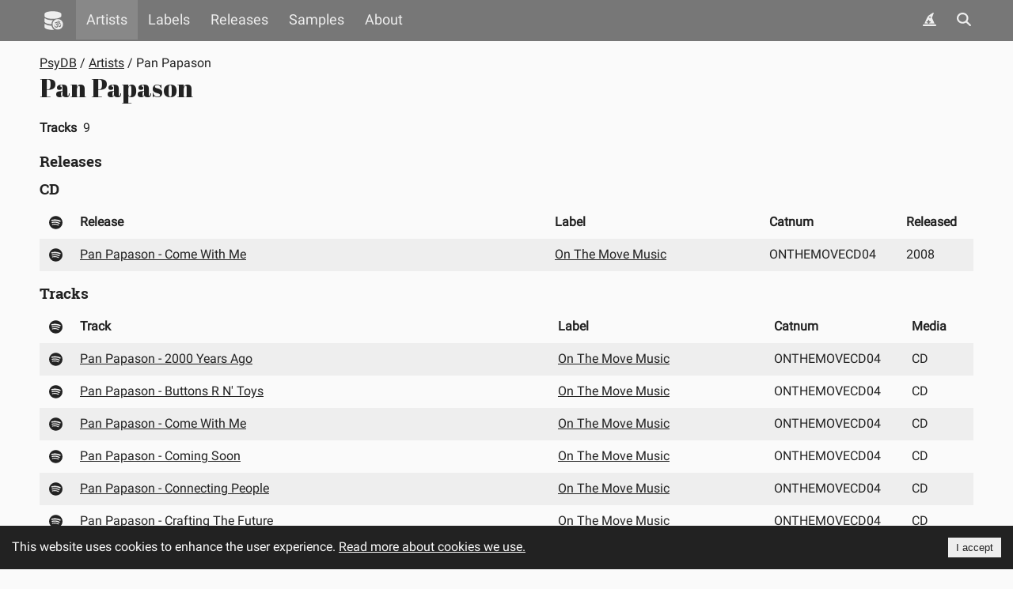

--- FILE ---
content_type: text/html
request_url: https://www.psydb.net/artist/pan-papason/9035
body_size: 644
content:
<!doctype html><html lang="en"><head><meta charset="utf-8"/><meta name="viewport" content="width=device-width,initial-scale=1"/><title>PsyDB: Goa & psytrance database</title><meta name="description" content="Goa and psytrance database with information about releases, artist and samples" data-rh="true"/><meta name="theme-color" content="#000000"/><link rel="icon" href="/favicon.ico"/><link rel="shortcut icon" href="/favicon.ico"><link rel="apple-touch-icon" sizes="152x152" href="/static/images/icon-152x152.png"><link rel="apple-touch-icon" sizes="180x180" href="/static/images/icon-180x180.png"><link rel="apple-touch-icon" sizes="192x192" href="/static/images/icon-192x192.png"><link rel="icon" type="image/png" sizes="192x192" href="/static/images/icon-192x192.png"><link rel="icon" type="image/png" sizes="32x32" href="/static/images/favicon-32x32.png"><link rel="icon" type="image/png" sizes="96x96" href="/static/images/favicon-96x96.png"><link rel="icon" type="image/png" sizes="16x16" href="/static/images/favicon-16x16.png"><meta name="msapplication-TileColor" content="#ffffff"><meta name="msapplication-TileImage" content="/static/images/ms-icon-144x144.png"><link rel="manifest" href="/manifest.json"/><script defer="defer" src="/static/js/npm.babel.fa4dd3b1.js"></script><script defer="defer" src="/static/js/npm.react.da8e4f14.js"></script><script defer="defer" src="/static/js/npm.react-dom.0d7ab961.js"></script><script defer="defer" src="/static/js/npm.scheduler.7401ac68.js"></script><script defer="defer" src="/static/js/npm.react-router.e5d51efb.js"></script><script defer="defer" src="/static/js/npm.react-router-dom.7087bdfd.js"></script><script defer="defer" src="/static/js/npm.react-helmet-async.6740a086.js"></script><script defer="defer" src="/static/js/npm.remix-run.abfaa739.js"></script><script defer="defer" src="/static/js/761.3ca48cf5.js"></script><script defer="defer" src="/static/js/main.eac25257.js"></script><link href="/static/css/main.baf1b5f8.css" rel="stylesheet"></head><body><div id="root"></div></body></html>

--- FILE ---
content_type: text/css
request_url: https://www.psydb.net/static/css/main.baf1b5f8.css
body_size: 2087
content:
a,abbr,acronym,address,applet,article,aside,audio,b,big,blockquote,body,canvas,caption,center,cite,code,dd,del,details,dfn,div,dl,dt,em,embed,fieldset,figcaption,figure,footer,form,h1,h2,h3,h4,h5,h6,header,hgroup,html,i,iframe,img,ins,kbd,label,legend,li,mark,menu,nav,object,ol,output,p,pre,q,ruby,s,samp,section,small,span,strike,strong,sub,summary,sup,table,tbody,td,tfoot,th,thead,time,tr,tt,u,ul,var,video{border:0;font-size:100%;font:inherit;margin:0;padding:0;vertical-align:initial}article,aside,details,figcaption,figure,footer,header,hgroup,menu,nav,section{display:block}body{line-height:1}ol,ul{list-style:none}blockquote,q{quotes:none}blockquote:after,blockquote:before,q:after,q:before{content:"";content:none}table{border-collapse:collapse;border-spacing:0}@font-face{font-display:swap;font-family:Abril Fatface;font-style:normal;font-weight:400;src:local("Abril Fatface"),local("AbrilFatface-Regular"),url(/static/media/abrilfatface_v9.81b92378f9f7f143abbc.woff2) format("woff2");unicode-range:u+00??,u+0131,u+0152-0153,u+02c6,u+02da,u+02dc,u+2000-206f,u+2074,u+20ac,u+2212,u+2215}@font-face{font-display:swap;font-family:Roboto;font-style:normal;font-weight:400;src:local("Roboto"),local("Roboto-Regular"),url(/static/media/roboto_v18.f0da3b6e60388f7126f5.woff2) format("woff2");unicode-range:u+00??,u+0131,u+0152-0153,u+02c6,u+02da,u+02dc,u+2000-206f,u+2074,u+20ac,u+2212,u+2215}@font-face{font-display:swap;font-family:Roboto Slab;font-style:normal;font-weight:700;src:local("Roboto Slab Bold"),local("RobotoSlab-Bold"),url(/static/media/robotoslab_v7_700.0eedf90320c431a54c20.woff2) format("woff2");unicode-range:u+00??,u+0131,u+0152-0153,u+02c6,u+02da,u+02dc,u+2000-206f,u+2074,u+20ac,u+2212,u+2215}html{box-sizing:border-box;height:100%}*,:after,:before{box-sizing:inherit}.visible{display:block!important}.hidden{display:none!important}body{font-family:Roboto,Helvetica Neue,Arial,sans-serif;font-size:100%;line-height:normal;margin:0;min-height:100%;padding-bottom:3rem;position:relative;transition:background-color .3s ease}@media screen{.theme-light body{background-color:#fafafa;color:#222}.theme-dark body{background-color:#222;color:#ddd}.theme-psyblue body{background-color:#0e3b72;color:#becada}.theme-psygreen body{background-color:#6f9842;color:#f6f3b7}}@media print{.theme-dark body,.theme-light body,.theme-psyblue body,.theme-psygreen body{background-color:#fafafa;color:#222}}@media screen{.theme-light a{color:#222}.theme-dark a{color:#ddd}.theme-psyblue a{color:#fef403}.theme-psygreen a{color:#f3e92c}}@media print{.theme-dark a,.theme-light a,.theme-psyblue a,.theme-psygreen a{color:#222}}@media screen{.theme-light a :visited{color:#444}.theme-dark a :visited{color:#888}.theme-psyblue a :visited{color:#e0d700}.theme-psygreen a :visited{color:#f4ec5c}}@media print{.theme-dark a :visited,.theme-light a :visited,.theme-psyblue a :visited,.theme-psygreen a :visited{color:#444}}@media screen{.theme-light a :active{color:#444}.theme-dark a :active{color:#888}.theme-psyblue a :active{color:#e0d700}.theme-psygreen a :active{color:#f4ec5c}}@media print{.theme-dark a :active,.theme-light a :active,.theme-psyblue a :active,.theme-psygreen a :active{color:#444}}a.anchor{display:block;position:relative;top:-100px;visibility:hidden}b{font-weight:700}i{font-style:italic}p{margin-bottom:1em}h1{font-family:Abril Fatface;font-size:2em;padding-bottom:15px}@media screen{.theme-light h1{color:#222}.theme-dark h1{color:#ddd}.theme-psyblue h1{color:#1db29c}.theme-psygreen h1{color:#f3e92c}}@media print{.theme-dark h1,.theme-light h1,.theme-psyblue h1,.theme-psygreen h1{color:#222}}h2,h3,h4{font-family:Roboto Slab;font-size:1.2em;font-weight:700;padding-bottom:10px}.clearfix:after{clear:both;content:"";display:table}input{font-family:Roboto}input.rounded{border-radius:10px;font-size:1.2em;outline:0;padding:4px 7px}@media screen{.theme-dark input.rounded,.theme-light input.rounded{-moz-box-shadow-color:3px 3px 6px #666;-webkit-box-shadow-color:3px 3px 6px #666;border:1px solid #ccc;box-shadow:3px 3px 6px #666}.theme-psyblue input.rounded{-moz-box-shadow-color:3px 3px 6px #0c3260;-webkit-box-shadow-color:3px 3px 6px #0c3260;border:1px solid #ccc;box-shadow:3px 3px 6px #0c3260}.theme-psygreen input.rounded{-moz-box-shadow-color:3px 3px 6px #2e4d0c;-webkit-box-shadow-color:3px 3px 6px #2e4d0c;border:1px solid #ccc;box-shadow:3px 3px 6px #2e4d0c}}@media print{.theme-dark input.rounded,.theme-light input.rounded,.theme-psyblue input.rounded,.theme-psygreen input.rounded{-moz-box-shadow-color:3px 3px 6px #666;-webkit-box-shadow-color:3px 3px 6px #666;border:1px solid #ccc;box-shadow:3px 3px 6px #666}}.icon-add,.icon-added,.icon-spotify{font-size:1.2em;padding-right:6px}@media screen{.theme-light .icon-add,.theme-light .icon-added,.theme-light .icon-spotify{color:#222}.theme-dark .icon-add,.theme-dark .icon-added,.theme-dark .icon-spotify{color:#ddd}.theme-psyblue .icon-add,.theme-psyblue .icon-added,.theme-psyblue .icon-spotify{color:#1db29c}.theme-psygreen .icon-add,.theme-psygreen .icon-added,.theme-psygreen .icon-spotify{color:#f3e92c}}@media print{.theme-dark .icon-add,.theme-dark .icon-added,.theme-dark .icon-spotify,.theme-light .icon-add,.theme-light .icon-added,.theme-light .icon-spotify,.theme-psyblue .icon-add,.theme-psyblue .icon-added,.theme-psyblue .icon-spotify,.theme-psygreen .icon-add,.theme-psygreen .icon-added,.theme-psygreen .icon-spotify{color:#222}}.icon-next,.icon-previous{font-size:1.6em;padding-left:8px;padding-top:4px}@media screen{.theme-light .icon-next,.theme-light .icon-previous{color:#fafafa}.theme-dark .icon-next,.theme-dark .icon-previous{color:#222}.theme-psyblue .icon-next,.theme-psyblue .icon-previous{color:#0e3b72}.theme-psygreen .icon-next,.theme-psygreen .icon-previous{color:#6f9842}}@media print{.theme-dark .icon-next,.theme-dark .icon-previous,.theme-light .icon-next,.theme-light .icon-previous,.theme-psyblue .icon-next,.theme-psyblue .icon-previous,.theme-psygreen .icon-next,.theme-psygreen .icon-previous{color:#fafafa}}.lightbox .yarl__container{background-color:rgba(0,0,0,.9)}.search-results{margin:0 0 15px;width:100%}.search-results tbody tr:nth-child(2n){transition:background-color .3s ease}@media screen{.theme-light .search-results tbody tr:nth-child(2n){background-color:#fafafa}.theme-dark .search-results tbody tr:nth-child(2n){background-color:#202020}.theme-psyblue .search-results tbody tr:nth-child(2n){background-color:#13417a}.theme-psygreen .search-results tbody tr:nth-child(2n){background-color:#6f9842}}@media print{.theme-dark .search-results tbody tr:nth-child(2n),.theme-light .search-results tbody tr:nth-child(2n),.theme-psyblue .search-results tbody tr:nth-child(2n),.theme-psygreen .search-results tbody tr:nth-child(2n){background-color:#fafafa}}.search-results tbody tr:nth-child(odd){transition:background-color .3s ease}@media screen{.theme-light .search-results tbody tr:nth-child(odd){background-color:#eee}.theme-dark .search-results tbody tr:nth-child(odd){background-color:#303030}.theme-psyblue .search-results tbody tr:nth-child(odd){background-color:#0c3260}.theme-psygreen .search-results tbody tr:nth-child(odd){background-color:#669137}}@media print{.theme-dark .search-results tbody tr:nth-child(odd),.theme-light .search-results tbody tr:nth-child(odd),.theme-psyblue .search-results tbody tr:nth-child(odd),.theme-psygreen .search-results tbody tr:nth-child(odd){background-color:#eee}}.search-results th{font-weight:700;text-align:left}.search-results td,.search-results th{border:1px;padding:10px 5px 10px 8px;vertical-align:top}@media screen and (max-width:420px){.search-results.labels td:nth-of-type(3),.search-results.labels th:nth-of-type(3){display:none}}@media screen and (max-width:900px){.search-results.artists td:nth-of-type(3),.search-results.artists th:nth-of-type(3){display:none}}@media screen and (max-width:600px){.search-results.artists td:nth-of-type(5),.search-results.artists th:nth-of-type(5){display:none}}@media screen and (max-width:420px){.search-results.artists td:nth-of-type(4),.search-results.artists th:nth-of-type(4){display:none}}@media screen and (max-width:900px){.search-results.releases td:nth-of-type(4),.search-results.releases th:nth-of-type(4),.search-results.tracks td:nth-of-type(4),.search-results.tracks th:nth-of-type(4){display:none}}@media screen and (max-width:600px){.search-results.releases td:nth-of-type(3),.search-results.releases th:nth-of-type(3),.search-results.tracks td:nth-of-type(3),.search-results.tracks th:nth-of-type(3){display:none}}@media screen and (max-width:420px){.search-results.releases td:nth-of-type(5),.search-results.releases th:nth-of-type(5),.search-results.tracks td:nth-of-type(5),.search-results.tracks th:nth-of-type(5){display:none}}.search-results.releases td:first-of-type,.search-results.releases th:first-of-type,.search-results.tracks td:first-of-type,.search-results.tracks th:first-of-type{width:3%}.search-results.releases td:nth-of-type(2),.search-results.releases th:nth-of-type(2),.search-results.tracks td:nth-of-type(2),.search-results.tracks th:nth-of-type(2){width:42%}.search-results.releases td:nth-of-type(3),.search-results.releases th:nth-of-type(3),.search-results.tracks td:nth-of-type(3),.search-results.tracks th:nth-of-type(3){width:19%}.search-results.releases td:nth-of-type(4),.search-results.releases th:nth-of-type(4),.search-results.tracks td:nth-of-type(4),.search-results.tracks th:nth-of-type(4){width:10%}.search-results.releases td:nth-of-type(5),.search-results.releases th:nth-of-type(5),.search-results.tracks td:nth-of-type(5),.search-results.tracks th:nth-of-type(5){width:6%}.search-results .icon-spotify{font-size:1.2em;padding:2px 2px 0 4px}@media print{form{display:none}.divider{display:none!important}}

--- FILE ---
content_type: text/javascript
request_url: https://www.psydb.net/static/js/955.5fcdd9f8.chunk.js
body_size: 3693
content:
/*! For license information please see 955.5fcdd9f8.chunk.js.LICENSE.txt */
(self.webpackChunkpsydb=self.webpackChunkpsydb||[]).push([[955],{7122:function(t,e,r){"use strict";r.d(e,{P:function(){return a}});r(5897);var n=r(6417),a=function(){return(0,n.jsx)("svg",{"aria-hidden":"true",focusable:"false",className:"svg-inline icon-spotify",role:"img",xmlns:"http://www.w3.org/2000/svg",viewBox:"0 0 496 512",children:(0,n.jsx)("g",{transform:"translate(248 256)",children:(0,n.jsx)("g",{transform:"translate(0, 0)  scale(1, 1)  rotate(0.01 0 0)",children:(0,n.jsx)("path",{fill:"currentColor",d:"M248 8C111.1 8 0 119.1 0 256s111.1 248 248 248 248-111.1 248-248S384.9 8 248 8zm100.7 364.9c-4.2 0-6.8-1.3-10.7-3.6-62.4-37.6-135-39.2-206.7-24.5-3.9 1-9 2.6-11.9 2.6-9.7 0-15.8-7.7-15.8-15.8 0-10.3 6.1-15.2 13.6-16.8 81.9-18.1 165.6-16.5 237 26.2 6.1 3.9 9.7 7.4 9.7 16.5s-7.1 15.4-15.2 15.4zm26.9-65.6c-5.2 0-8.7-2.3-12.3-4.2-62.5-37-155.7-51.9-238.6-29.4-4.8 1.3-7.4 2.6-11.9 2.6-10.7 0-19.4-8.7-19.4-19.4s5.2-17.8 15.5-20.7c27.8-7.8 56.2-13.6 97.8-13.6 64.9 0 127.6 16.1 177 45.5 8.1 4.8 11.3 11 11.3 19.7-.1 10.8-8.5 19.5-19.4 19.5zm31-76.2c-5.2 0-8.4-1.3-12.9-3.9-71.2-42.5-198.5-52.7-280.9-29.7-3.6 1-8.1 2.6-12.9 2.6-13.2 0-23.3-10.3-23.3-23.6 0-13.6 8.4-21.3 17.4-23.9 35.2-10.3 74.6-15.2 117.5-15.2 73 0 149.5 15.2 205.4 47.8 7.8 4.5 12.9 10.7 12.9 22.6 0 13.6-11 23.3-23.2 23.3z",transform:"translate(-248 -256)"})})})})}},7722:function(t,e,r){"use strict";r.d(e,{O:function(){return s}});var n=r(7313),a=r(2135),i=r(6417),c=function(t){var e=t.breadcrumbs;return(0,i.jsx)(n.Fragment,{children:e&&(0,i.jsx)("script",{type:"application/ld+json",dangerouslySetInnerHTML:{__html:JSON.stringify(function(){var t=[],r=window.location.protocol+"//"+window.location.hostname;return null===e||void 0===e||e.forEach((function(e,n){t.push({"@type":"ListItem",name:e.name,item:r+e.url,position:n+1})})),{"@context":"http://schema.org/","@type":"BreadcrumbList",itemListElement:t}}())}})})},s=function(t){var e=t.breadcrumbs;return e?(0,i.jsxs)("div",{children:[e&&e.map((function(t,e){return(0,i.jsxs)(n.Fragment,{children:[e>0&&!t.hide&&(0,i.jsx)("span",{children:" / "}),t.link&&!t.hide&&(0,i.jsx)(a.rU,{to:t.url,children:t.name}),!t.link&&!t.hide&&(0,i.jsx)("span",{children:t.name})]},"breadcrumb-".concat(e))})),(0,i.jsx)(c,{breadcrumbs:e})]}):null}},7823:function(t,e,r){"use strict";r.d(e,{f:function(){return l}});var n=r(9439),a=r(6123),i=r.n(a),c=r(7313),s=r(4841),u=r(6417),l=function(t){var e=t.src,r=t.placeholder,a=t.blurHash,l=t.alt,o=t.width,d=t.height,f=t.className,h=t.lazy,m=(0,c.useState)(!1),p=(0,n.Z)(m,2),v=p[0],g=p[1],x=c.createRef();(0,c.useEffect)((function(){if(a){var t=x.current&&x.current.getContext("2d"),e=(0,s.Q)(a,64,64);if(t){var r=t.createImageData(64,64);r.data.set(e),null===t||void 0===t||t.putImageData(r,0,0)}}}),[a]);var j=i()("image",f,{hidden:!v}),b=i()("image-placeholder",f,{"blur-100":d<=200,"blur-300":d>200&&d<=500,"blur-900":d>500,hidden:v}),y=i()("blur-hash",f,{hidden:v});return(0,u.jsxs)(u.Fragment,{children:[!h&&(0,u.jsx)("link",{rel:"preload",as:"image",href:e,type:"image/jpg"}),(0,u.jsx)("img",{src:e,alt:l,width:o,height:d,className:j,onLoad:function(){g(!0)}}),r&&(0,u.jsx)("img",{src:r,alt:l,width:o,height:d,className:b}),a&&(0,u.jsx)("div",{className:y,style:{height:d,width:o},children:(0,u.jsx)("canvas",{width:64,height:64,className:"image-blurhash",ref:x})})]})}},6464:function(t,e,r){"use strict";r.d(e,{n:function(){return c}});var n=r(7122),a=r(4161),i=r(6417),c=function(){return(0,i.jsx)("thead",{children:(0,i.jsxs)("tr",{children:[(0,i.jsx)("th",{children:(0,i.jsx)(n.P,{})}),(0,i.jsx)("th",{children:(0,a.__)("Release")}),(0,i.jsx)("th",{children:(0,a.__)("Label")}),(0,i.jsx)("th",{children:(0,a.__)("Catnum")}),(0,i.jsx)("th",{children:(0,a.__)("Released")})]})})}},6449:function(t,e,r){"use strict";r.d(e,{K5:function(){return u},Zr:function(){return o},kt:function(){return l}});var n=r(2135),a=r(7122),i=r(4277),c=r(5573),s=r(6417),u=function(t,e){return{id:t.id,name:"".concat(t.artist," - ").concat(t.title),catnum:t.catnum,type:t.type,spotify:t.spotify,urlName:t.urlName,labelId:null===e||void 0===e?void 0:e.id,labelName:null===e||void 0===e?void 0:e.name,labelUrlName:null===e||void 0===e?void 0:e.urlName,extraData:0===t.year?"":t.year.toString()}},l=function(t){return{id:t.id,name:t.name,catnum:t.catnum,type:t.type,spotify:t.spotify,urlName:t.urlName,labelId:t.labelId,labelName:t.labelName,labelUrlName:t.labelUrlName,extraData:(0,c.Oi)(t.type)}},o=function(t){var e=t.release;return(0,s.jsxs)("tr",{children:[(0,s.jsx)("td",{children:1===e.spotify?(0,s.jsx)(a.P,{}):""}),(0,s.jsx)("td",{children:(0,s.jsx)(n.rU,{to:(0,i.k0)(e.id,e.urlName),children:e.name})}),e.labelId&&e.labelUrlName&&(0,s.jsx)("td",{children:(0,s.jsx)(n.rU,{to:(0,i.Hx)(e.labelId,e.labelUrlName),children:e.labelName})}),(0,s.jsx)("td",{children:e.catnum}),(0,s.jsx)("td",{children:e.extraData})]})}},6601:function(t,e,r){"use strict";r.d(e,{B:function(){return u}});var n=r(2135),a=r(7823),i=r(4277),c=r(7436),s=r(6417),u=function(t){var e=t.releases;return(0,s.jsx)("div",{className:"release-list",children:e&&e.filter((function(t){return t.imageType!==c.__.Unknown})).map((function(t,e){return(0,s.jsx)(n.rU,{to:(0,i.k0)(t.id,t.urlName),title:t.name,children:(0,s.jsx)(a.f,{width:159,height:159,alt:t.name,className:"rel-image",src:(0,i.Eg)(c.OP.Size300,t.id,0),placeholder:(0,i.Eg)(c.OP.Size100,t.id,0),lazy:!0})},"release-cover-".concat(e))}))})}},6102:function(t,e,r){"use strict";var n;r.d(e,{H:function(){return n}}),function(t){t[t.OK=0]="OK",t[t.NotWorking=1]="NotWorking"}(n||(n={}))},7530:function(t,e,r){"use strict";r.d(e,{U:function(){return i}});var n=r(4165),a=r(5861),i=function(){var t=(0,a.Z)((0,n.Z)().mark((function t(e){var r,a,i=arguments;return(0,n.Z)().wrap((function(t){for(;;)switch(t.prev=t.next){case 0:return r=i.length>1&&void 0!==i[1]&&i[1],a=i.length>2?i[2]:void 0,t.prev=2,t.next=5,fetch(e,{method:"GET",credentials:r?"include":"omit",mode:a?"no-cors":"cors"});case 5:return t.abrupt("return",t.sent);case 8:throw t.prev=8,t.t0=t.catch(2),new Error("Error in fetch when trying to GET: ".concat(e,", ").concat(t.t0));case 11:case"end":return t.stop()}}),t,null,[[2,8]])})));return function(e){return t.apply(this,arguments)}}()},4841:function(t,e,r){"use strict";r.d(e,{Q:function(){return m},s:function(){return h}});var n=function(t,e,r){for(var n=0;e<r;)n*=83,n+="0123456789ABCDEFGHIJKLMNOPQRSTUVWXYZabcdefghijklmnopqrstuvwxyz#$%*+,-.:;=?@[]^_{|}~".indexOf(t[e++]);return n},a=Math.pow,i=Math.PI,c=2*i,s=3294.6,u=269.025,l=function(t){return t>10.31475?a(t/u+.052132,2.4):t/s},o=function(t){return~~(t>1227e-8?u*a(t,.416666)-13.025:t*s+1)},d=function(t){return(t<0?-1:1)*t*t},f=function(t){for(t+=i/2;t>i;)t-=c;var e=1.27323954*t-.405284735*d(t);return.225*(d(e)-e)+e};function h(t){if(!t||0===t.length)return[0,0,0];var e=n(t,2,6);return[e>>16,e>>8&255,255&e]}function m(t,e,r){var a=arguments.length>3&&void 0!==arguments[3]?arguments[3]:0,c=n(t,0,1),s=c%9+1,u=1+~~(c/9),m=s*u,p=0,v=0,g=0,x=0,j=0,b=0,y=0,w=0,N=0,k=0,S=0,U=0,_=0,E=0,I=(n(t,1,2)+1)/13446*(1|a),O=new Float64Array(3*m),z=h(t);for(p=0;p<3;p++)O[p]=l(z[p]);for(p=1;p<m;p++)E=n(t,4+2*p,6+2*p),O[3*p]=d(~~(E/361)-9)*I,O[3*p+1]=d(~~(E/19)%19-9)*I,O[3*p+2]=d(E%19-9)*I;var C=4*e,P=new Uint8ClampedArray(C*r);for(x=0;x<r;x++)for(U=i*x/r,g=0;g<e;g++){for(j=0,b=0,y=0,_=i*g/e,v=0;v<u;v++)for(N=f(U*v),p=0;p<s;p++)w=f(_*p)*N,j+=O[k=3*(p+v*s)]*w,b+=O[k+1]*w,y+=O[k+2]*w;P[S=4*g+x*C]=o(j),P[S+1]=o(b),P[S+2]=o(y),P[S+3]=255}return P}},570:function(t,e,r){"use strict";r.d(e,{v:function(){return n}});var n=function(t,e){var r=new Map;t.forEach((function(t){var n=e(t),a=r.get(n);a?a.push(t):r.set(n,[t])}));var n=[];return r.forEach((function(t,e){t&&t.length>0&&n.push({key:e,value:t})})),n}},6123:function(t,e){var r;!function(){"use strict";var n={}.hasOwnProperty;function a(){for(var t=[],e=0;e<arguments.length;e++){var r=arguments[e];if(r){var i=typeof r;if("string"===i||"number"===i)t.push(r);else if(Array.isArray(r)){if(r.length){var c=a.apply(null,r);c&&t.push(c)}}else if("object"===i){if(r.toString!==Object.prototype.toString&&!r.toString.toString().includes("[native code]")){t.push(r.toString());continue}for(var s in r)n.call(r,s)&&r[s]&&t.push(s)}}}return t.join(" ")}t.exports?(a.default=a,t.exports=a):void 0===(r=function(){return a}.apply(e,[]))||(t.exports=r)}()},5897:function(){}}]);

--- FILE ---
content_type: text/javascript
request_url: https://www.psydb.net/static/js/npm.react.da8e4f14.js
body_size: 2771
content:
/*! For license information please see npm.react.da8e4f14.js.LICENSE.txt */
"use strict";(self.webpackChunkpsydb=self.webpackChunkpsydb||[]).push([[25],{5918:function(e,t,r){var n=r(7313),o=Symbol.for("react.element"),u=Symbol.for("react.fragment"),a=Object.prototype.hasOwnProperty,c=n.__SECRET_INTERNALS_DO_NOT_USE_OR_YOU_WILL_BE_FIRED.ReactCurrentOwner,f={key:!0,ref:!0,__self:!0,__source:!0};function i(e,t,r){var n,u={},i=null,s=null;for(n in void 0!==r&&(i=""+r),void 0!==t.key&&(i=""+t.key),void 0!==t.ref&&(s=t.ref),t)a.call(t,n)&&!f.hasOwnProperty(n)&&(u[n]=t[n]);if(e&&e.defaultProps)for(n in t=e.defaultProps)void 0===u[n]&&(u[n]=t[n]);return{$$typeof:o,type:e,key:i,ref:s,props:u,_owner:c.current}}t.Fragment=u,t.jsx=i,t.jsxs=i},306:function(e,t){var r=Symbol.for("react.element"),n=Symbol.for("react.portal"),o=Symbol.for("react.fragment"),u=Symbol.for("react.strict_mode"),a=Symbol.for("react.profiler"),c=Symbol.for("react.provider"),f=Symbol.for("react.context"),i=Symbol.for("react.forward_ref"),s=Symbol.for("react.suspense"),l=Symbol.for("react.memo"),p=Symbol.for("react.lazy"),y=Symbol.iterator;var d={isMounted:function(){return!1},enqueueForceUpdate:function(){},enqueueReplaceState:function(){},enqueueSetState:function(){}},_=Object.assign,h={};function v(e,t,r){this.props=e,this.context=t,this.refs=h,this.updater=r||d}function b(){}function m(e,t,r){this.props=e,this.context=t,this.refs=h,this.updater=r||d}v.prototype.isReactComponent={},v.prototype.setState=function(e,t){if("object"!==typeof e&&"function"!==typeof e&&null!=e)throw Error("setState(...): takes an object of state variables to update or a function which returns an object of state variables.");this.updater.enqueueSetState(this,e,t,"setState")},v.prototype.forceUpdate=function(e){this.updater.enqueueForceUpdate(this,e,"forceUpdate")},b.prototype=v.prototype;var S=m.prototype=new b;S.constructor=m,_(S,v.prototype),S.isPureReactComponent=!0;var E=Array.isArray,k=Object.prototype.hasOwnProperty,w={current:null},R={key:!0,ref:!0,__self:!0,__source:!0};function $(e,t,n){var o,u={},a=null,c=null;if(null!=t)for(o in void 0!==t.ref&&(c=t.ref),void 0!==t.key&&(a=""+t.key),t)k.call(t,o)&&!R.hasOwnProperty(o)&&(u[o]=t[o]);var f=arguments.length-2;if(1===f)u.children=n;else if(1<f){for(var i=Array(f),s=0;s<f;s++)i[s]=arguments[s+2];u.children=i}if(e&&e.defaultProps)for(o in f=e.defaultProps)void 0===u[o]&&(u[o]=f[o]);return{$$typeof:r,type:e,key:a,ref:c,props:u,_owner:w.current}}function C(e){return"object"===typeof e&&null!==e&&e.$$typeof===r}var O=/\/+/g;function j(e,t){return"object"===typeof e&&null!==e&&null!=e.key?function(e){var t={"=":"=0",":":"=2"};return"$"+e.replace(/[=:]/g,(function(e){return t[e]}))}(""+e.key):t.toString(36)}function g(e,t,o,u,a){var c=typeof e;"undefined"!==c&&"boolean"!==c||(e=null);var f=!1;if(null===e)f=!0;else switch(c){case"string":case"number":f=!0;break;case"object":switch(e.$$typeof){case r:case n:f=!0}}if(f)return a=a(f=e),e=""===u?"."+j(f,0):u,E(a)?(o="",null!=e&&(o=e.replace(O,"$&/")+"/"),g(a,t,o,"",(function(e){return e}))):null!=a&&(C(a)&&(a=function(e,t){return{$$typeof:r,type:e.type,key:t,ref:e.ref,props:e.props,_owner:e._owner}}(a,o+(!a.key||f&&f.key===a.key?"":(""+a.key).replace(O,"$&/")+"/")+e)),t.push(a)),1;if(f=0,u=""===u?".":u+":",E(e))for(var i=0;i<e.length;i++){var s=u+j(c=e[i],i);f+=g(c,t,o,s,a)}else if(s=function(e){return null===e||"object"!==typeof e?null:"function"===typeof(e=y&&e[y]||e["@@iterator"])?e:null}(e),"function"===typeof s)for(e=s.call(e),i=0;!(c=e.next()).done;)f+=g(c=c.value,t,o,s=u+j(c,i++),a);else if("object"===c)throw t=String(e),Error("Objects are not valid as a React child (found: "+("[object Object]"===t?"object with keys {"+Object.keys(e).join(", ")+"}":t)+"). If you meant to render a collection of children, use an array instead.");return f}function P(e,t,r){if(null==e)return e;var n=[],o=0;return g(e,n,"","",(function(e){return t.call(r,e,o++)})),n}function x(e){if(-1===e._status){var t=e._result;(t=t()).then((function(t){0!==e._status&&-1!==e._status||(e._status=1,e._result=t)}),(function(t){0!==e._status&&-1!==e._status||(e._status=2,e._result=t)})),-1===e._status&&(e._status=0,e._result=t)}if(1===e._status)return e._result.default;throw e._result}var I={current:null},T={transition:null},D={ReactCurrentDispatcher:I,ReactCurrentBatchConfig:T,ReactCurrentOwner:w};t.Children={map:P,forEach:function(e,t,r){P(e,(function(){t.apply(this,arguments)}),r)},count:function(e){var t=0;return P(e,(function(){t++})),t},toArray:function(e){return P(e,(function(e){return e}))||[]},only:function(e){if(!C(e))throw Error("React.Children.only expected to receive a single React element child.");return e}},t.Component=v,t.Fragment=o,t.Profiler=a,t.PureComponent=m,t.StrictMode=u,t.Suspense=s,t.__SECRET_INTERNALS_DO_NOT_USE_OR_YOU_WILL_BE_FIRED=D,t.cloneElement=function(e,t,n){if(null===e||void 0===e)throw Error("React.cloneElement(...): The argument must be a React element, but you passed "+e+".");var o=_({},e.props),u=e.key,a=e.ref,c=e._owner;if(null!=t){if(void 0!==t.ref&&(a=t.ref,c=w.current),void 0!==t.key&&(u=""+t.key),e.type&&e.type.defaultProps)var f=e.type.defaultProps;for(i in t)k.call(t,i)&&!R.hasOwnProperty(i)&&(o[i]=void 0===t[i]&&void 0!==f?f[i]:t[i])}var i=arguments.length-2;if(1===i)o.children=n;else if(1<i){f=Array(i);for(var s=0;s<i;s++)f[s]=arguments[s+2];o.children=f}return{$$typeof:r,type:e.type,key:u,ref:a,props:o,_owner:c}},t.createContext=function(e){return(e={$$typeof:f,_currentValue:e,_currentValue2:e,_threadCount:0,Provider:null,Consumer:null,_defaultValue:null,_globalName:null}).Provider={$$typeof:c,_context:e},e.Consumer=e},t.createElement=$,t.createFactory=function(e){var t=$.bind(null,e);return t.type=e,t},t.createRef=function(){return{current:null}},t.forwardRef=function(e){return{$$typeof:i,render:e}},t.isValidElement=C,t.lazy=function(e){return{$$typeof:p,_payload:{_status:-1,_result:e},_init:x}},t.memo=function(e,t){return{$$typeof:l,type:e,compare:void 0===t?null:t}},t.startTransition=function(e){var t=T.transition;T.transition={};try{e()}finally{T.transition=t}},t.unstable_act=function(){throw Error("act(...) is not supported in production builds of React.")},t.useCallback=function(e,t){return I.current.useCallback(e,t)},t.useContext=function(e){return I.current.useContext(e)},t.useDebugValue=function(){},t.useDeferredValue=function(e){return I.current.useDeferredValue(e)},t.useEffect=function(e,t){return I.current.useEffect(e,t)},t.useId=function(){return I.current.useId()},t.useImperativeHandle=function(e,t,r){return I.current.useImperativeHandle(e,t,r)},t.useInsertionEffect=function(e,t){return I.current.useInsertionEffect(e,t)},t.useLayoutEffect=function(e,t){return I.current.useLayoutEffect(e,t)},t.useMemo=function(e,t){return I.current.useMemo(e,t)},t.useReducer=function(e,t,r){return I.current.useReducer(e,t,r)},t.useRef=function(e){return I.current.useRef(e)},t.useState=function(e){return I.current.useState(e)},t.useSyncExternalStore=function(e,t,r){return I.current.useSyncExternalStore(e,t,r)},t.useTransition=function(){return I.current.useTransition()},t.version="18.2.0"},7313:function(e,t,r){e.exports=r(306)},6417:function(e,t,r){e.exports=r(5918)}}]);

--- FILE ---
content_type: text/javascript
request_url: https://www.psydb.net/static/js/npm.react-router-dom.7087bdfd.js
body_size: 3866
content:
/*! For license information please see npm.react-router-dom.7087bdfd.js.LICENSE.txt */
"use strict";(self.webpackChunkpsydb=self.webpackChunkpsydb||[]).push([[216],{2135:function(e,t,r){r.d(t,{GI:function(){return A},OL:function(){return E},aj:function(){return w},l0:function(){return C},lr:function(){return x},rU:function(){return S}});var n=r(9439),o=r(7762),a=r(7313),i=r(8467),u=r(294);function c(){return c=Object.assign?Object.assign.bind():function(e){for(var t=1;t<arguments.length;t++){var r=arguments[t];for(var n in r)Object.prototype.hasOwnProperty.call(r,n)&&(e[n]=r[n])}return e},c.apply(this,arguments)}function s(e,t){if(null==e)return{};var r,n,o={},a=Object.keys(e);for(n=0;n<a.length;n++)r=a[n],t.indexOf(r)>=0||(o[r]=e[r]);return o}var l="get",f="application/x-www-form-urlencoded";function v(e){return null!=e&&"string"===typeof e.tagName}function d(e){return void 0===e&&(e=""),new URLSearchParams("string"===typeof e||Array.isArray(e)||e instanceof URLSearchParams?e:Object.keys(e).reduce((function(t,r){var n=e[r];return t.concat(Array.isArray(n)?n.map((function(e){return[r,e]})):[[r,n]])}),[]))}function p(e,t,r){var a,i,u,c,s;if(v(s=e)&&"form"===s.tagName.toLowerCase()){var d=r.submissionTrigger;a=r.method||e.getAttribute("method")||l,i=r.action||e.getAttribute("action")||t,u=r.encType||e.getAttribute("enctype")||f,c=new FormData(e),d&&d.name&&c.append(d.name,d.value)}else if(function(e){return v(e)&&"button"===e.tagName.toLowerCase()}(e)||function(e){return v(e)&&"input"===e.tagName.toLowerCase()}(e)&&("submit"===e.type||"image"===e.type)){var p=e.form;if(null==p)throw new Error('Cannot submit a <button> or <input type="submit"> without a <form>');a=r.method||e.getAttribute("formmethod")||p.getAttribute("method")||l,i=r.action||e.getAttribute("formaction")||p.getAttribute("action")||t,u=r.encType||e.getAttribute("formenctype")||p.getAttribute("enctype")||f,c=new FormData(p),e.name&&c.append(e.name,e.value)}else{if(v(e))throw new Error('Cannot submit element that is not <form>, <button>, or <input type="submit|image">');if(a=r.method||l,i=r.action||t,u=r.encType||f,e instanceof FormData)c=e;else if(c=new FormData,e instanceof URLSearchParams){var m,h=(0,o.Z)(e);try{for(h.s();!(m=h.n()).done;){var y=(0,n.Z)(m.value,2),w=y[0],g=y[1];c.append(w,g)}}catch(k){h.e(k)}finally{h.f()}}else if(null!=e)for(var b=0,R=Object.keys(e);b<R.length;b++){var S=R[b];c.append(S,e[S])}}var E=window.location,C=E.protocol,L=E.host;return{url:new URL(i,C+"//"+L),method:a.toLowerCase(),encType:u,formData:c}}var m=["onClick","relative","reloadDocument","replace","state","target","to","preventScrollReset"],h=["aria-current","caseSensitive","className","end","style","to","children"],y=["reloadDocument","replace","method","action","onSubmit","fetcherKey","routeId","relative","preventScrollReset"];function w(e,t){return(0,u.p7)({basename:null==t?void 0:t.basename,history:(0,u.lX)({window:null==t?void 0:t.window}),hydrationData:(null==t?void 0:t.hydrationData)||g(),routes:(0,i.DG)(e)}).initialize()}function g(){var e,t=null==(e=window)?void 0:e.__staticRouterHydrationData;return t&&t.errors&&(t=c({},t,{errors:b(t.errors)})),t}function b(e){if(!e)return null;for(var t={},r=0,o=Object.entries(e);r<o.length;r++){var a=(0,n.Z)(o[r],2),i=a[0],c=a[1];if(c&&"RouteErrorResponse"===c.__type)t[i]=new u.iQ(c.status,c.statusText,c.data,!0===c.internal);else if(c&&"Error"===c.__type){var s=new Error(c.message);s.stack="",t[i]=s}else t[i]=c}return t}var R="undefined"!==typeof window&&"undefined"!==typeof window.document&&"undefined"!==typeof window.document.createElement,S=a.forwardRef((function(e,t){var r,n=e.onClick,o=e.relative,l=e.reloadDocument,f=e.replace,v=e.state,d=e.target,p=e.to,h=e.preventScrollReset,y=s(e,m),w=!1;if(R&&"string"===typeof p&&/^(?:[a-z][a-z0-9+.-]*:|\/\/)/i.test(p)){r=p;var g=new URL(window.location.href),b=p.startsWith("//")?new URL(g.protocol+p):new URL(p);b.origin===g.origin?p=b.pathname+b.search+b.hash:w=!0}var S=(0,i.oQ)(p,{relative:o}),E=function(e,t){var r=void 0===t?{}:t,n=r.target,o=r.replace,c=r.state,s=r.preventScrollReset,l=r.relative,f=(0,i.s0)(),v=(0,i.TH)(),d=(0,i.WU)(e,{relative:l});return a.useCallback((function(t){if(function(e,t){return 0===e.button&&(!t||"_self"===t)&&!function(e){return!!(e.metaKey||e.altKey||e.ctrlKey||e.shiftKey)}(e)}(t,n)){t.preventDefault();var r=void 0!==o?o:(0,u.Ep)(v)===(0,u.Ep)(d);f(e,{replace:r,state:c,preventScrollReset:s,relative:l})}}),[v,f,d,o,c,n,e,s,l])}(p,{replace:f,state:v,target:d,preventScrollReset:h,relative:o});return a.createElement("a",c({},y,{href:r||S,onClick:w||l?n:function(e){n&&n(e),e.defaultPrevented||E(e)},ref:t,target:d}))}));var E=a.forwardRef((function(e,t){var r=e["aria-current"],n=void 0===r?"page":r,o=e.caseSensitive,u=void 0!==o&&o,l=e.className,f=void 0===l?"":l,v=e.end,d=void 0!==v&&v,p=e.style,m=e.to,y=e.children,w=s(e,h),g=(0,i.WU)(m,{relative:w.relative}),b=(0,i.TH)(),R=a.useContext(i.FR),E=a.useContext(i.Us).navigator,C=E.encodeLocation?E.encodeLocation(g).pathname:g.pathname,L=b.pathname,k=R&&R.navigation&&R.navigation.location?R.navigation.location.pathname:null;u||(L=L.toLowerCase(),k=k?k.toLowerCase():null,C=C.toLowerCase());var U,A=L===C||!d&&L.startsWith(C)&&"/"===L.charAt(C.length),D=null!=k&&(k===C||!d&&k.startsWith(C)&&"/"===k.charAt(C.length)),T=A?n:void 0;U="function"===typeof f?f({isActive:A,isPending:D}):[f,A?"active":null,D?"pending":null].filter(Boolean).join(" ");var x="function"===typeof p?p({isActive:A,isPending:D}):p;return a.createElement(S,c({},w,{"aria-current":T,className:U,ref:t,style:x,to:m}),"function"===typeof y?y({isActive:A,isPending:D}):y)}));var C=a.forwardRef((function(e,t){return a.createElement(U,c({},e,{ref:t}))}));var L,k,U=a.forwardRef((function(e,t){var r=e.reloadDocument,n=e.replace,o=e.method,i=void 0===o?l:o,u=e.action,f=e.onSubmit,v=e.fetcherKey,d=e.routeId,p=e.relative,m=e.preventScrollReset,h=s(e,y),w=K(v,d),g="get"===i.toLowerCase()?"get":"post",b=O(u,{relative:p});return a.createElement("form",c({ref:t,method:g,action:b,onSubmit:r?f:function(e){if(f&&f(e),!e.defaultPrevented){e.preventDefault();var t=e.nativeEvent.submitter,r=(null==t?void 0:t.getAttribute("formmethod"))||i;w(t||e.currentTarget,{method:r,replace:n,relative:p,preventScrollReset:m})}}},h))}));function A(e){return function(e){var t=void 0===e?{}:e,r=t.getKey,n=t.storageKey,o=D(L.UseScrollRestoration).router,u=T(k.UseScrollRestoration),c=u.restoreScrollPosition,s=u.preventScrollReset,l=(0,i.TH)(),f=(0,i.SN)(),v=(0,i.HJ)();a.useEffect((function(){return window.history.scrollRestoration="manual",function(){window.history.scrollRestoration="auto"}}),[]),function(e,t){var r=(t||{}).capture;a.useEffect((function(){var t=null!=r?{capture:r}:void 0;return window.addEventListener("pagehide",e,t),function(){window.removeEventListener("pagehide",e,t)}}),[e,r])}(a.useCallback((function(){if("idle"===v.state){var e=(r?r(l,f):null)||l.key;F[e]=window.scrollY}sessionStorage.setItem(n||P,JSON.stringify(F)),window.history.scrollRestoration="auto"}),[n,r,v.state,l,f])),"undefined"!==typeof document&&(a.useLayoutEffect((function(){try{var e=sessionStorage.getItem(n||P);e&&(F=JSON.parse(e))}catch(t){}}),[n]),a.useLayoutEffect((function(){var e=null==o?void 0:o.enableScrollRestoration(F,(function(){return window.scrollY}),r);return function(){return e&&e()}}),[o,r]),a.useLayoutEffect((function(){if(!1!==c)if("number"!==typeof c){if(l.hash){var e=document.getElementById(l.hash.slice(1));if(e)return void e.scrollIntoView()}!0!==s&&window.scrollTo(0,0)}else window.scrollTo(0,c)}),[l,c,s]))}({getKey:e.getKey,storageKey:e.storageKey}),null}function D(e){var t=a.useContext(i.w3);return t||(0,u.kG)(!1),t}function T(e){var t=a.useContext(i.FR);return t||(0,u.kG)(!1),t}function x(e){var t=a.useRef(d(e)),r=a.useRef(!1),n=(0,i.TH)(),u=a.useMemo((function(){return function(e,t){var r=d(e);if(t){var n,a=(0,o.Z)(t.keys());try{var i=function(){var e=n.value;r.has(e)||t.getAll(e).forEach((function(t){r.append(e,t)}))};for(a.s();!(n=a.n()).done;)i()}catch(u){a.e(u)}finally{a.f()}}return r}(n.search,r.current?null:t.current)}),[n.search]),c=(0,i.s0)(),s=a.useCallback((function(e,t){var n=d("function"===typeof e?e(u):e);r.current=!0,c("?"+n,t)}),[c,u]);return[u,s]}function K(e,t){var r=D(L.UseSubmitImpl).router,n=O();return a.useCallback((function(o,a){if(void 0===a&&(a={}),"undefined"===typeof document)throw new Error("You are calling submit during the server render. Try calling submit within a `useEffect` or callback instead.");var i=p(o,n,a),c=i.method,s=i.encType,l=i.formData,f=i.url,v=f.pathname+f.search,d={replace:a.replace,preventScrollReset:a.preventScrollReset,formData:l,formMethod:c,formEncType:s};e?(null==t&&(0,u.kG)(!1),r.fetch(e,t,v,d)):r.navigate(v,d)}),[n,r,e,t])}function O(e,t){var r=(void 0===t?{}:t).relative,o=a.useContext(i.Us).basename,s=a.useContext(i.pW);s||(0,u.kG)(!1);var l=s.matches.slice(-1),f=(0,n.Z)(l,1)[0],v=c({},(0,i.WU)(e||".",{relative:r})),d=(0,i.TH)();if(null==e&&(v.search=d.search,v.hash=d.hash,f.route.index)){var p=new URLSearchParams(v.search);p.delete("index"),v.search=p.toString()?"?"+p.toString():""}return e&&"."!==e||!f.route.index||(v.search=v.search?v.search.replace(/^\?/,"?index&"):"?index"),"/"!==o&&(v.pathname="/"===v.pathname?o:(0,u.RQ)([o,v.pathname])),(0,u.Ep)(v)}(function(e){e.UseScrollRestoration="useScrollRestoration",e.UseSubmitImpl="useSubmitImpl",e.UseFetcher="useFetcher"})(L||(L={})),function(e){e.UseFetchers="useFetchers",e.UseScrollRestoration="useScrollRestoration"}(k||(k={}));var P="react-router-scroll-positions",F={}}}]);